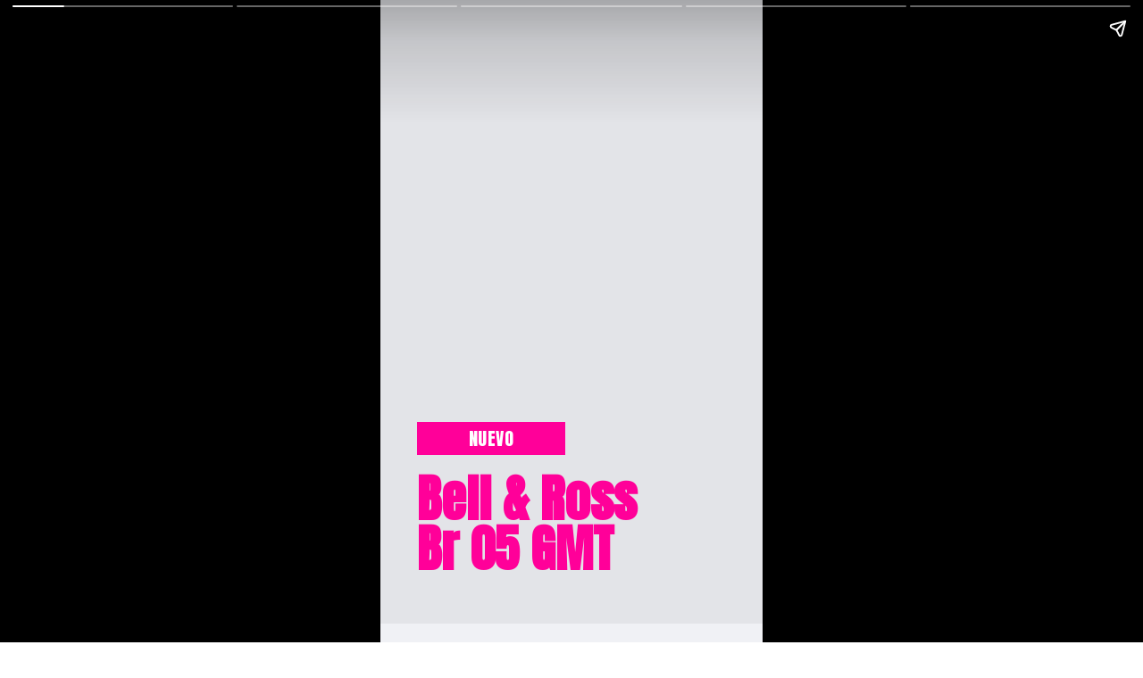

--- FILE ---
content_type: text/html; charset=utf-8
request_url: https://www.debajodelreloj.com/web-stories/bell-ross-br-05-gmt/
body_size: 7609
content:
<!DOCTYPE html>
<html amp="" lang="es" transformed="self;v=1" i-amphtml-layout=""><head><meta charset="utf-8"><meta name="viewport" content="width=device-width,minimum-scale=1"><link rel="modulepreload" href="https://cdn.ampproject.org/v0.mjs" as="script" crossorigin="anonymous"><link rel="preconnect" href="https://cdn.ampproject.org"><link rel="preload" as="script" href="https://cdn.ampproject.org/v0/amp-story-1.0.js"><style amp-runtime="" i-amphtml-version="012512221826001">html{overflow-x:hidden!important}html.i-amphtml-fie{height:100%!important;width:100%!important}html:not([amp4ads]),html:not([amp4ads]) body{height:auto!important}html:not([amp4ads]) body{margin:0!important}body{-webkit-text-size-adjust:100%;-moz-text-size-adjust:100%;-ms-text-size-adjust:100%;text-size-adjust:100%}html.i-amphtml-singledoc.i-amphtml-embedded{-ms-touch-action:pan-y pinch-zoom;touch-action:pan-y pinch-zoom}html.i-amphtml-fie>body,html.i-amphtml-singledoc>body{overflow:visible!important}html.i-amphtml-fie:not(.i-amphtml-inabox)>body,html.i-amphtml-singledoc:not(.i-amphtml-inabox)>body{position:relative!important}html.i-amphtml-ios-embed-legacy>body{overflow-x:hidden!important;overflow-y:auto!important;position:absolute!important}html.i-amphtml-ios-embed{overflow-y:auto!important;position:static}#i-amphtml-wrapper{overflow-x:hidden!important;overflow-y:auto!important;position:absolute!important;top:0!important;left:0!important;right:0!important;bottom:0!important;margin:0!important;display:block!important}html.i-amphtml-ios-embed.i-amphtml-ios-overscroll,html.i-amphtml-ios-embed.i-amphtml-ios-overscroll>#i-amphtml-wrapper{-webkit-overflow-scrolling:touch!important}#i-amphtml-wrapper>body{position:relative!important;border-top:1px solid transparent!important}#i-amphtml-wrapper+body{visibility:visible}#i-amphtml-wrapper+body .i-amphtml-lightbox-element,#i-amphtml-wrapper+body[i-amphtml-lightbox]{visibility:hidden}#i-amphtml-wrapper+body[i-amphtml-lightbox] .i-amphtml-lightbox-element{visibility:visible}#i-amphtml-wrapper.i-amphtml-scroll-disabled,.i-amphtml-scroll-disabled{overflow-x:hidden!important;overflow-y:hidden!important}amp-instagram{padding:54px 0px 0px!important;background-color:#fff}amp-iframe iframe{box-sizing:border-box!important}[amp-access][amp-access-hide]{display:none}[subscriptions-dialog],body:not(.i-amphtml-subs-ready) [subscriptions-action],body:not(.i-amphtml-subs-ready) [subscriptions-section]{display:none!important}amp-experiment,amp-live-list>[update]{display:none}amp-list[resizable-children]>.i-amphtml-loading-container.amp-hidden{display:none!important}amp-list [fetch-error],amp-list[load-more] [load-more-button],amp-list[load-more] [load-more-end],amp-list[load-more] [load-more-failed],amp-list[load-more] [load-more-loading]{display:none}amp-list[diffable] div[role=list]{display:block}amp-story-page,amp-story[standalone]{min-height:1px!important;display:block!important;height:100%!important;margin:0!important;padding:0!important;overflow:hidden!important;width:100%!important}amp-story[standalone]{background-color:#000!important;position:relative!important}amp-story-page{background-color:#757575}amp-story .amp-active>div,amp-story .i-amphtml-loader-background{display:none!important}amp-story-page:not(:first-of-type):not([distance]):not([active]){transform:translateY(1000vh)!important}amp-autocomplete{position:relative!important;display:inline-block!important}amp-autocomplete>input,amp-autocomplete>textarea{padding:0.5rem;border:1px solid rgba(0,0,0,.33)}.i-amphtml-autocomplete-results,amp-autocomplete>input,amp-autocomplete>textarea{font-size:1rem;line-height:1.5rem}[amp-fx^=fly-in]{visibility:hidden}amp-script[nodom],amp-script[sandboxed]{position:fixed!important;top:0!important;width:1px!important;height:1px!important;overflow:hidden!important;visibility:hidden}
/*# sourceURL=/css/ampdoc.css*/[hidden]{display:none!important}.i-amphtml-element{display:inline-block}.i-amphtml-blurry-placeholder{transition:opacity 0.3s cubic-bezier(0.0,0.0,0.2,1)!important;pointer-events:none}[layout=nodisplay]:not(.i-amphtml-element){display:none!important}.i-amphtml-layout-fixed,[layout=fixed][width][height]:not(.i-amphtml-layout-fixed){display:inline-block;position:relative}.i-amphtml-layout-responsive,[layout=responsive][width][height]:not(.i-amphtml-layout-responsive),[width][height][heights]:not([layout]):not(.i-amphtml-layout-responsive),[width][height][sizes]:not(img):not([layout]):not(.i-amphtml-layout-responsive){display:block;position:relative}.i-amphtml-layout-intrinsic,[layout=intrinsic][width][height]:not(.i-amphtml-layout-intrinsic){display:inline-block;position:relative;max-width:100%}.i-amphtml-layout-intrinsic .i-amphtml-sizer{max-width:100%}.i-amphtml-intrinsic-sizer{max-width:100%;display:block!important}.i-amphtml-layout-container,.i-amphtml-layout-fixed-height,[layout=container],[layout=fixed-height][height]:not(.i-amphtml-layout-fixed-height){display:block;position:relative}.i-amphtml-layout-fill,.i-amphtml-layout-fill.i-amphtml-notbuilt,[layout=fill]:not(.i-amphtml-layout-fill),body noscript>*{display:block;overflow:hidden!important;position:absolute;top:0;left:0;bottom:0;right:0}body noscript>*{position:absolute!important;width:100%;height:100%;z-index:2}body noscript{display:inline!important}.i-amphtml-layout-flex-item,[layout=flex-item]:not(.i-amphtml-layout-flex-item){display:block;position:relative;-ms-flex:1 1 auto;flex:1 1 auto}.i-amphtml-layout-fluid{position:relative}.i-amphtml-layout-size-defined{overflow:hidden!important}.i-amphtml-layout-awaiting-size{position:absolute!important;top:auto!important;bottom:auto!important}i-amphtml-sizer{display:block!important}@supports (aspect-ratio:1/1){i-amphtml-sizer.i-amphtml-disable-ar{display:none!important}}.i-amphtml-blurry-placeholder,.i-amphtml-fill-content{display:block;height:0;max-height:100%;max-width:100%;min-height:100%;min-width:100%;width:0;margin:auto}.i-amphtml-layout-size-defined .i-amphtml-fill-content{position:absolute;top:0;left:0;bottom:0;right:0}.i-amphtml-replaced-content,.i-amphtml-screen-reader{padding:0!important;border:none!important}.i-amphtml-screen-reader{position:fixed!important;top:0px!important;left:0px!important;width:4px!important;height:4px!important;opacity:0!important;overflow:hidden!important;margin:0!important;display:block!important;visibility:visible!important}.i-amphtml-screen-reader~.i-amphtml-screen-reader{left:8px!important}.i-amphtml-screen-reader~.i-amphtml-screen-reader~.i-amphtml-screen-reader{left:12px!important}.i-amphtml-screen-reader~.i-amphtml-screen-reader~.i-amphtml-screen-reader~.i-amphtml-screen-reader{left:16px!important}.i-amphtml-unresolved{position:relative;overflow:hidden!important}.i-amphtml-select-disabled{-webkit-user-select:none!important;-ms-user-select:none!important;user-select:none!important}.i-amphtml-notbuilt,[layout]:not(.i-amphtml-element),[width][height][heights]:not([layout]):not(.i-amphtml-element),[width][height][sizes]:not(img):not([layout]):not(.i-amphtml-element){position:relative;overflow:hidden!important;color:transparent!important}.i-amphtml-notbuilt:not(.i-amphtml-layout-container)>*,[layout]:not([layout=container]):not(.i-amphtml-element)>*,[width][height][heights]:not([layout]):not(.i-amphtml-element)>*,[width][height][sizes]:not([layout]):not(.i-amphtml-element)>*{display:none}amp-img:not(.i-amphtml-element)[i-amphtml-ssr]>img.i-amphtml-fill-content{display:block}.i-amphtml-notbuilt:not(.i-amphtml-layout-container),[layout]:not([layout=container]):not(.i-amphtml-element),[width][height][heights]:not([layout]):not(.i-amphtml-element),[width][height][sizes]:not(img):not([layout]):not(.i-amphtml-element){color:transparent!important;line-height:0!important}.i-amphtml-ghost{visibility:hidden!important}.i-amphtml-element>[placeholder],[layout]:not(.i-amphtml-element)>[placeholder],[width][height][heights]:not([layout]):not(.i-amphtml-element)>[placeholder],[width][height][sizes]:not([layout]):not(.i-amphtml-element)>[placeholder]{display:block;line-height:normal}.i-amphtml-element>[placeholder].amp-hidden,.i-amphtml-element>[placeholder].hidden{visibility:hidden}.i-amphtml-element:not(.amp-notsupported)>[fallback],.i-amphtml-layout-container>[placeholder].amp-hidden,.i-amphtml-layout-container>[placeholder].hidden{display:none}.i-amphtml-layout-size-defined>[fallback],.i-amphtml-layout-size-defined>[placeholder]{position:absolute!important;top:0!important;left:0!important;right:0!important;bottom:0!important;z-index:1}amp-img[i-amphtml-ssr]:not(.i-amphtml-element)>[placeholder]{z-index:auto}.i-amphtml-notbuilt>[placeholder]{display:block!important}.i-amphtml-hidden-by-media-query{display:none!important}.i-amphtml-element-error{background:red!important;color:#fff!important;position:relative!important}.i-amphtml-element-error:before{content:attr(error-message)}i-amp-scroll-container,i-amphtml-scroll-container{position:absolute;top:0;left:0;right:0;bottom:0;display:block}i-amp-scroll-container.amp-active,i-amphtml-scroll-container.amp-active{overflow:auto;-webkit-overflow-scrolling:touch}.i-amphtml-loading-container{display:block!important;pointer-events:none;z-index:1}.i-amphtml-notbuilt>.i-amphtml-loading-container{display:block!important}.i-amphtml-loading-container.amp-hidden{visibility:hidden}.i-amphtml-element>[overflow]{cursor:pointer;position:relative;z-index:2;visibility:hidden;display:initial;line-height:normal}.i-amphtml-layout-size-defined>[overflow]{position:absolute}.i-amphtml-element>[overflow].amp-visible{visibility:visible}template{display:none!important}.amp-border-box,.amp-border-box *,.amp-border-box :after,.amp-border-box :before{box-sizing:border-box}amp-pixel{display:none!important}amp-analytics,amp-auto-ads,amp-story-auto-ads{position:fixed!important;top:0!important;width:1px!important;height:1px!important;overflow:hidden!important;visibility:hidden}amp-story{visibility:hidden!important}html.i-amphtml-fie>amp-analytics{position:initial!important}[visible-when-invalid]:not(.visible),form [submit-error],form [submit-success],form [submitting]{display:none}amp-accordion{display:block!important}@media (min-width:1px){:where(amp-accordion>section)>:first-child{margin:0;background-color:#efefef;padding-right:20px;border:1px solid #dfdfdf}:where(amp-accordion>section)>:last-child{margin:0}}amp-accordion>section{float:none!important}amp-accordion>section>*{float:none!important;display:block!important;overflow:hidden!important;position:relative!important}amp-accordion,amp-accordion>section{margin:0}amp-accordion:not(.i-amphtml-built)>section>:last-child{display:none!important}amp-accordion:not(.i-amphtml-built)>section[expanded]>:last-child{display:block!important}
/*# sourceURL=/css/ampshared.css*/</style><meta name="amp-story-generator-name" content="Web Stories for WordPress"><meta name="amp-story-generator-version" content="1.42.0"><meta name="description" content="Un nuevo modelo disponible en dos opciones posibles, con brazalete de acero o con correa de caucho. En cuanto a las líneas de diseño son continuistas con las ya marcadas por la familia."><meta property="og:locale" content="es"><meta property="og:site_name" content="Debajo del Reloj"><meta property="og:type" content="article"><meta property="og:title" content="Bell &amp; Ross Br 05 GMT"><meta property="og:url" content="https://www.debajodelreloj.com/web-stories/bell-ross-br-05-gmt/"><meta property="og:description" content="Un nuevo modelo disponible en dos opciones posibles, con brazalete de acero o con correa de caucho. En cuanto a las líneas de diseño son continuistas con las ya marcadas por la familia."><meta property="article:published_time" content="2021-09-14T08:13:38+02:00"><meta property="article:modified_time" content="2021-09-14T08:18:12+02:00"><meta property="og:image" content="https://www.debajodelreloj.com/wp-content/uploads/2021/09/cropped-Bell-Ross-Br-05-GMT-13.jpg"><meta property="og:image:width" content="640"><meta property="og:image:height" content="853"><meta name="twitter:card" content="summary_large_image"><meta name="twitter:image" content="https://www.debajodelreloj.com/wp-content/uploads/2021/09/cropped-Bell-Ross-Br-05-GMT-13.jpg"><meta name="twitter:image:alt" content="Bell &amp; Ross Br 05 GMT"><meta name="generator" content="WordPress 6.9"><meta name="msapplication-TileImage" content="https://www.debajodelreloj.com/wp-content/uploads/2018/02/cropped-favico_debajo-del-reloj_blog-relojes-270x270.png"><link rel="preconnect" href="https://fonts.gstatic.com" crossorigin=""><link rel="dns-prefetch" href="https://fonts.gstatic.com"><link href="http://65.20.97.49/wp-content/uploads/2021/09/Bell-Ross-Br-05-GMT-13.jpg" rel="preload" as="image"><link rel="preconnect" href="https://fonts.gstatic.com/" crossorigin=""><script async="" src="https://cdn.ampproject.org/v0.mjs" type="module" crossorigin="anonymous"></script><script async nomodule src="https://cdn.ampproject.org/v0.js" crossorigin="anonymous"></script><script async="" src="https://cdn.ampproject.org/v0/amp-story-1.0.mjs" custom-element="amp-story" type="module" crossorigin="anonymous"></script><script async nomodule src="https://cdn.ampproject.org/v0/amp-story-1.0.js" crossorigin="anonymous" custom-element="amp-story"></script><script src="https://cdn.ampproject.org/v0/amp-story-auto-analytics-0.1.mjs" async="" custom-element="amp-story-auto-analytics" type="module" crossorigin="anonymous"></script><script async nomodule src="https://cdn.ampproject.org/v0/amp-story-auto-analytics-0.1.js" crossorigin="anonymous" custom-element="amp-story-auto-analytics"></script><link rel="icon" href="https://www.debajodelreloj.com/wp-content/uploads/2018/02/cropped-favico_debajo-del-reloj_blog-relojes-32x32.png" sizes="32x32"><link rel="icon" href="https://www.debajodelreloj.com/wp-content/uploads/2018/02/cropped-favico_debajo-del-reloj_blog-relojes-192x192.png" sizes="192x192"><link href="https://fonts.googleapis.com/css2?display=swap&amp;family=Anton" rel="stylesheet"><style amp-custom="">amp-story-page{background-color:#131516}amp-story-grid-layer{overflow:visible}@media (max-aspect-ratio: 9 / 16){@media (min-aspect-ratio: 320 / 678){amp-story-grid-layer.grid-layer{margin-top:calc(( 100% / .5625 - 100% / .66666666666667 ) / 2)}}}@media not all and (min-resolution:.001dpcm){@media{p.text-wrapper > span{font-size:calc(100% - .5px)}}}.page-fullbleed-area{position:absolute;overflow:hidden;width:100%;left:0;height:calc(1.1851851851852 * 100%);top:calc(( 1 - 1.1851851851852 ) * 100% / 2)}.page-safe-area{overflow:visible;position:absolute;top:0;bottom:0;left:0;right:0;width:100%;height:calc(.84375 * 100%);margin:auto 0}.mask{position:absolute;overflow:hidden}.fill{position:absolute;top:0;left:0;right:0;bottom:0;margin:0}._7a50157{background-color:#e3e4e8}._0e01dfe{position:absolute;pointer-events:none;left:0%;top:-9.25926%;width:100%;height:118.51852%;opacity:1}._89d52dd{pointer-events:initial;width:100%;height:100%;display:block;position:absolute;top:0;left:0;z-index:0}._a0c7ad2{position:absolute;width:266.66667%;height:100%;left:-83.33334%;top:0%}._8ec1bb2{position:absolute;pointer-events:none;left:9.70874%;top:67.63754%;width:38.59223%;height:5.66343%;opacity:1}._3e2a36f{pointer-events:initial;width:100%;height:100%;display:block;position:absolute;top:0;left:0;z-index:0;background-clip:content-box;background-color:#f09}._254c3af{width:100%;height:100%;display:block;position:absolute;top:0;left:0}._bcbe4ae{white-space:pre-wrap;overflow-wrap:break-word;word-break:break-word;margin:2.790251572327% 0;font-family:"Anton",sans-serif;font-size:.307443em;line-height:1;text-align:center;padding:2.5157232704403% 2.5157232704403%;color:#000}._867aaca{color:#fff;letter-spacing:.02em;text-transform:uppercase}._db3da01{position:absolute;pointer-events:none;left:9.70874%;top:74.59547%;width:80.58252%;height:21.19741%;opacity:1}._e866847{white-space:pre-wrap;overflow-wrap:break-word;word-break:break-word;margin:3.7978915662651% 0;font-family:"Anton",sans-serif;font-size:.873786em;line-height:1;text-align:left;padding:0% 0%;color:#000}._b651c98{color:#f09}._dd02990{background-color:#f0f1f5}._9ea0fdd{background-color:#3b3a3f}._93f7c59{background-color:#b7bcc4}._b3e5c38{background-color:#cbcacd}

/*# sourceURL=amp-custom.css */</style><link rel="alternate" type="application/rss+xml" title="Debajo del Reloj » Feed" href="https://www.debajodelreloj.com/feed/"><link rel="alternate" type="application/rss+xml" title="Debajo del Reloj » Feed de los comentarios" href="https://www.debajodelreloj.com/comments/feed/"><link rel="alternate" type="application/rss+xml" title="Debajo del Reloj » Historias Feed" href="https://www.debajodelreloj.com/historias/feed/"><script type="application/ld+json" class="saswp-schema-markup-output">
[{"@context":"https:\/\/schema.org\/","@graph":[{"@context":"https:\/\/schema.org\/","@type":"SiteNavigationElement","@id":"https:\/\/www.debajodelreloj.com\/#inicio","name":"Inicio","url":"https:\/\/www.debajodelreloj.com\/"},{"@context":"https:\/\/schema.org\/","@type":"SiteNavigationElement","@id":"https:\/\/www.debajodelreloj.com\/#novedades","name":"Novedades","url":"https:\/\/www.debajodelreloj.com\/blog\/"},{"@context":"https:\/\/schema.org\/","@type":"SiteNavigationElement","@id":"https:\/\/www.debajodelreloj.com\/#watches-and-wonders","name":"Watches and Wonders","url":"http:\/\/www.debajodelreloj.com\/watches-and-wonders-geneva\/"},{"@context":"https:\/\/schema.org\/","@type":"SiteNavigationElement","@id":"https:\/\/www.debajodelreloj.com\/#time-to-watches","name":"Time to Watches","url":"http:\/\/www.debajodelreloj.com\/tag\/time-to-watches\/"},{"@context":"https:\/\/schema.org\/","@type":"SiteNavigationElement","@id":"https:\/\/www.debajodelreloj.com\/#nuestras-fotos-videos","name":"Nuestras Fotos \/ V\u00eddeos","url":"http:\/\/www.debajodelreloj.com\/fotografias-de-relojes-en-el-estudio\/"},{"@context":"https:\/\/schema.org\/","@type":"SiteNavigationElement","@id":"https:\/\/www.debajodelreloj.com\/#marcas","name":"Marcas","url":"https:\/\/www.debajodelreloj.com\/category\/marcas\/"},{"@context":"https:\/\/schema.org\/","@type":"SiteNavigationElement","@id":"https:\/\/www.debajodelreloj.com\/#a-lange-sohne","name":"A. Lange &amp; S\u00f6hne","url":"https:\/\/www.debajodelreloj.com\/category\/marcas\/a-lange-sohne\/"},{"@context":"https:\/\/schema.org\/","@type":"SiteNavigationElement","@id":"https:\/\/www.debajodelreloj.com\/#akrivia","name":"Akrivia","url":"https:\/\/www.debajodelreloj.com\/category\/marcas\/akrivia\/"},{"@context":"https:\/\/schema.org\/","@type":"SiteNavigationElement","@id":"https:\/\/www.debajodelreloj.com\/#alpina","name":"Alpina","url":"https:\/\/www.debajodelreloj.com\/category\/marcas\/alpina\/"},{"@context":"https:\/\/schema.org\/","@type":"SiteNavigationElement","@id":"https:\/\/www.debajodelreloj.com\/#antoine-preziuso","name":"Antoine Preziuso","url":"https:\/\/www.debajodelreloj.com\/category\/marcas\/antoine-preziuso\/"},{"@context":"https:\/\/schema.org\/","@type":"SiteNavigationElement","@id":"https:\/\/www.debajodelreloj.com\/#armin-strom","name":"Armin Strom","url":"https:\/\/www.debajodelreloj.com\/category\/marcas\/armin-strom\/"},{"@context":"https:\/\/schema.org\/","@type":"SiteNavigationElement","@id":"https:\/\/www.debajodelreloj.com\/#arnold-son","name":"Arnold &amp; Son","url":"https:\/\/www.debajodelreloj.com\/category\/marcas\/arnold-son\/"},{"@context":"https:\/\/schema.org\/","@type":"SiteNavigationElement","@id":"https:\/\/www.debajodelreloj.com\/#audemars-piguet","name":"Audemars Piguet","url":"https:\/\/www.debajodelreloj.com\/category\/marcas\/audemars-piguet\/"},{"@context":"https:\/\/schema.org\/","@type":"SiteNavigationElement","@id":"https:\/\/www.debajodelreloj.com\/#baume-mercier","name":"Baume &amp; Mercier","url":"https:\/\/www.debajodelreloj.com\/category\/marcas\/baume-mercier\/"},{"@context":"https:\/\/schema.org\/","@type":"SiteNavigationElement","@id":"https:\/\/www.debajodelreloj.com\/#bell-ross","name":"Bell &amp; Ross","url":"https:\/\/www.debajodelreloj.com\/category\/marcas\/bellross\/"},{"@context":"https:\/\/schema.org\/","@type":"SiteNavigationElement","@id":"https:\/\/www.debajodelreloj.com\/#blancpain","name":"Blancpain","url":"https:\/\/www.debajodelreloj.com\/category\/marcas\/blancpain\/"},{"@context":"https:\/\/schema.org\/","@type":"SiteNavigationElement","@id":"https:\/\/www.debajodelreloj.com\/#bovet","name":"Bovet","url":"https:\/\/www.debajodelreloj.com\/category\/marcas\/bovet\/"},{"@context":"https:\/\/schema.org\/","@type":"SiteNavigationElement","@id":"https:\/\/www.debajodelreloj.com\/#breguet","name":"Breguet","url":"https:\/\/www.debajodelreloj.com\/category\/marcas\/breguet\/"},{"@context":"https:\/\/schema.org\/","@type":"SiteNavigationElement","@id":"https:\/\/www.debajodelreloj.com\/#breitling","name":"Breitling","url":"https:\/\/www.debajodelreloj.com\/category\/marcas\/breitling\/"},{"@context":"https:\/\/schema.org\/","@type":"SiteNavigationElement","@id":"https:\/\/www.debajodelreloj.com\/#bulgari","name":"Bulgari","url":"https:\/\/www.debajodelreloj.com\/category\/marcas\/bulgari\/"},{"@context":"https:\/\/schema.org\/","@type":"SiteNavigationElement","@id":"https:\/\/www.debajodelreloj.com\/#bulova","name":"Bulova","url":"https:\/\/www.debajodelreloj.com\/category\/marcas\/bulova\/"},{"@context":"https:\/\/schema.org\/","@type":"SiteNavigationElement","@id":"https:\/\/www.debajodelreloj.com\/#cartier","name":"Cartier","url":"https:\/\/www.debajodelreloj.com\/category\/marcas\/cartier\/"},{"@context":"https:\/\/schema.org\/","@type":"SiteNavigationElement","@id":"https:\/\/www.debajodelreloj.com\/#casio","name":"Casio","url":"https:\/\/www.debajodelreloj.com\/category\/marcas\/casio\/"},{"@context":"https:\/\/schema.org\/","@type":"SiteNavigationElement","@id":"https:\/\/www.debajodelreloj.com\/#certina","name":"Certina","url":"https:\/\/www.debajodelreloj.com\/category\/marcas\/certina\/"},{"@context":"https:\/\/schema.org\/","@type":"SiteNavigationElement","@id":"https:\/\/www.debajodelreloj.com\/#chopard","name":"Chopard","url":"https:\/\/www.debajodelreloj.com\/category\/marcas\/chopard\/"},{"@context":"https:\/\/schema.org\/","@type":"SiteNavigationElement","@id":"https:\/\/www.debajodelreloj.com\/#christophe-claret","name":"Christophe Claret","url":"https:\/\/www.debajodelreloj.com\/category\/marcas\/christophe-claret\/"},{"@context":"https:\/\/schema.org\/","@type":"SiteNavigationElement","@id":"https:\/\/www.debajodelreloj.com\/#citizen","name":"Citizen","url":"https:\/\/www.debajodelreloj.com\/category\/marcas\/citizen\/"},{"@context":"https:\/\/schema.org\/","@type":"SiteNavigationElement","@id":"https:\/\/www.debajodelreloj.com\/#doxa","name":"Doxa","url":"https:\/\/www.debajodelreloj.com\/category\/marcas\/doxa\/"},{"@context":"https:\/\/schema.org\/","@type":"SiteNavigationElement","@id":"https:\/\/www.debajodelreloj.com\/#eberhard","name":"Eberhard","url":"https:\/\/www.debajodelreloj.com\/category\/marcas\/eberhard\/"},{"@context":"https:\/\/schema.org\/","@type":"SiteNavigationElement","@id":"https:\/\/www.debajodelreloj.com\/#f-p-journe","name":"F.P.Journe","url":"https:\/\/www.debajodelreloj.com\/category\/marcas\/f-p-journe\/"},{"@context":"https:\/\/schema.org\/","@type":"SiteNavigationElement","@id":"https:\/\/www.debajodelreloj.com\/#frederique-constant","name":"Frederique Constant","url":"https:\/\/www.debajodelreloj.com\/category\/marcas\/frederique-constant\/"},{"@context":"https:\/\/schema.org\/","@type":"SiteNavigationElement","@id":"https:\/\/www.debajodelreloj.com\/#girard-perregaux","name":"Girard-Perregaux","url":"https:\/\/www.debajodelreloj.com\/category\/marcas\/girard-perregaux\/"},{"@context":"https:\/\/schema.org\/","@type":"SiteNavigationElement","@id":"https:\/\/www.debajodelreloj.com\/#glashutte","name":"Glash\u00fctte","url":"https:\/\/www.debajodelreloj.com\/category\/marcas\/glashutte\/"},{"@context":"https:\/\/schema.org\/","@type":"SiteNavigationElement","@id":"https:\/\/www.debajodelreloj.com\/#greubel-forsey","name":"Greubel Forsey","url":"https:\/\/www.debajodelreloj.com\/category\/marcas\/greubel-forsey\/"},{"@context":"https:\/\/schema.org\/","@type":"SiteNavigationElement","@id":"https:\/\/www.debajodelreloj.com\/#gronefeld","name":"Gr\u00f6nefeld","url":"https:\/\/www.debajodelreloj.com\/category\/marcas\/gronefeld\/"},{"@context":"https:\/\/schema.org\/","@type":"SiteNavigationElement","@id":"https:\/\/www.debajodelreloj.com\/#h-moser-cia","name":"H. Moser & Cia","url":"https:\/\/www.debajodelreloj.com\/category\/marcas\/h-moser-cia\/"},{"@context":"https:\/\/schema.org\/","@type":"SiteNavigationElement","@id":"https:\/\/www.debajodelreloj.com\/#hamilton","name":"Hamilton","url":"https:\/\/www.debajodelreloj.com\/category\/marcas\/hamilton\/"},{"@context":"https:\/\/schema.org\/","@type":"SiteNavigationElement","@id":"https:\/\/www.debajodelreloj.com\/#hermes","name":"Herm\u00e8s","url":"https:\/\/www.debajodelreloj.com\/category\/marcas\/hermes\/"},{"@context":"https:\/\/schema.org\/","@type":"SiteNavigationElement","@id":"https:\/\/www.debajodelreloj.com\/#hublot","name":"Hublot","url":"https:\/\/www.debajodelreloj.com\/category\/marcas\/hublot\/"},{"@context":"https:\/\/schema.org\/","@type":"SiteNavigationElement","@id":"https:\/\/www.debajodelreloj.com\/#hyt","name":"HYT","url":"https:\/\/www.debajodelreloj.com\/category\/marcas\/hyt\/"},{"@context":"https:\/\/schema.org\/","@type":"SiteNavigationElement","@id":"https:\/\/www.debajodelreloj.com\/#iwc","name":"IWC","url":"https:\/\/www.debajodelreloj.com\/category\/marcas\/iwc\/"},{"@context":"https:\/\/schema.org\/","@type":"SiteNavigationElement","@id":"https:\/\/www.debajodelreloj.com\/#jaeger-lecoultre","name":"Jaeger-LeCoultre","url":"https:\/\/www.debajodelreloj.com\/category\/marcas\/jaeger-lecoultre\/"},{"@context":"https:\/\/schema.org\/","@type":"SiteNavigationElement","@id":"https:\/\/www.debajodelreloj.com\/#jaquet-droz","name":"Jaquet Droz","url":"https:\/\/www.debajodelreloj.com\/category\/marcas\/jaquet-droz\/"},{"@context":"https:\/\/schema.org\/","@type":"SiteNavigationElement","@id":"https:\/\/www.debajodelreloj.com\/#laurent-ferrier","name":"Laurent Ferrier","url":"https:\/\/www.debajodelreloj.com\/category\/marcas\/laurent-ferrier\/"},{"@context":"https:\/\/schema.org\/","@type":"SiteNavigationElement","@id":"https:\/\/www.debajodelreloj.com\/#longines","name":"Longines","url":"https:\/\/www.debajodelreloj.com\/category\/marcas\/longines\/"},{"@context":"https:\/\/schema.org\/","@type":"SiteNavigationElement","@id":"https:\/\/www.debajodelreloj.com\/#maurice-lacroix","name":"Maurice Lacroix","url":"https:\/\/www.debajodelreloj.com\/category\/marcas\/maurice-lacroix\/"},{"@context":"https:\/\/schema.org\/","@type":"SiteNavigationElement","@id":"https:\/\/www.debajodelreloj.com\/#mbf","name":"MB&amp;F","url":"https:\/\/www.debajodelreloj.com\/category\/marcas\/mbf\/"},{"@context":"https:\/\/schema.org\/","@type":"SiteNavigationElement","@id":"https:\/\/www.debajodelreloj.com\/#montblanc","name":"Montblanc","url":"https:\/\/www.debajodelreloj.com\/category\/marcas\/montblanc\/"},{"@context":"https:\/\/schema.org\/","@type":"SiteNavigationElement","@id":"https:\/\/www.debajodelreloj.com\/#nomos","name":"Nomos","url":"https:\/\/www.debajodelreloj.com\/category\/marcas\/nomos\/"},{"@context":"https:\/\/schema.org\/","@type":"SiteNavigationElement","@id":"https:\/\/www.debajodelreloj.com\/#omega","name":"Omega","url":"https:\/\/www.debajodelreloj.com\/category\/marcas\/omega\/"},{"@context":"https:\/\/schema.org\/","@type":"SiteNavigationElement","@id":"https:\/\/www.debajodelreloj.com\/#orient","name":"Orient","url":"https:\/\/www.debajodelreloj.com\/category\/marcas\/orient\/"},{"@context":"https:\/\/schema.org\/","@type":"SiteNavigationElement","@id":"https:\/\/www.debajodelreloj.com\/#oris","name":"Oris","url":"https:\/\/www.debajodelreloj.com\/category\/marcas\/oris\/"},{"@context":"https:\/\/schema.org\/","@type":"SiteNavigationElement","@id":"https:\/\/www.debajodelreloj.com\/#panerai","name":"Panerai","url":"https:\/\/www.debajodelreloj.com\/category\/marcas\/panerai\/"},{"@context":"https:\/\/schema.org\/","@type":"SiteNavigationElement","@id":"https:\/\/www.debajodelreloj.com\/#patek-philippe","name":"Patek Philippe","url":"https:\/\/www.debajodelreloj.com\/category\/marcas\/patek-philippe\/"},{"@context":"https:\/\/schema.org\/","@type":"SiteNavigationElement","@id":"https:\/\/www.debajodelreloj.com\/#piaget","name":"Piaget","url":"https:\/\/www.debajodelreloj.com\/category\/marcas\/piaget\/"},{"@context":"https:\/\/schema.org\/","@type":"SiteNavigationElement","@id":"https:\/\/www.debajodelreloj.com\/#rado","name":"Rado","url":"https:\/\/www.debajodelreloj.com\/category\/marcas\/rado\/"},{"@context":"https:\/\/schema.org\/","@type":"SiteNavigationElement","@id":"https:\/\/www.debajodelreloj.com\/#raymond-weil","name":"Raymond Weil","url":"https:\/\/www.debajodelreloj.com\/category\/marcas\/raymond-weil\/"},{"@context":"https:\/\/schema.org\/","@type":"SiteNavigationElement","@id":"https:\/\/www.debajodelreloj.com\/#richard-mille","name":"RicharD Mille","url":"https:\/\/www.debajodelreloj.com\/category\/marcas\/richar-mille\/"},{"@context":"https:\/\/schema.org\/","@type":"SiteNavigationElement","@id":"https:\/\/www.debajodelreloj.com\/#roger-dubuis","name":"Roger Dubuis","url":"https:\/\/www.debajodelreloj.com\/category\/marcas\/roger-dubuis\/"},{"@context":"https:\/\/schema.org\/","@type":"SiteNavigationElement","@id":"https:\/\/www.debajodelreloj.com\/#rolex","name":"Rolex","url":"https:\/\/www.debajodelreloj.com\/category\/marcas\/rolex\/"},{"@context":"https:\/\/schema.org\/","@type":"SiteNavigationElement","@id":"https:\/\/www.debajodelreloj.com\/#seiko","name":"Seiko","url":"https:\/\/www.debajodelreloj.com\/category\/marcas\/seiko\/"},{"@context":"https:\/\/schema.org\/","@type":"SiteNavigationElement","@id":"https:\/\/www.debajodelreloj.com\/#sinn","name":"Sinn","url":"https:\/\/www.debajodelreloj.com\/category\/marcas\/sinn\/"},{"@context":"https:\/\/schema.org\/","@type":"SiteNavigationElement","@id":"https:\/\/www.debajodelreloj.com\/#swatch","name":"Swatch","url":"https:\/\/www.debajodelreloj.com\/category\/marcas\/swatch\/"},{"@context":"https:\/\/schema.org\/","@type":"SiteNavigationElement","@id":"https:\/\/www.debajodelreloj.com\/#tag-heuer","name":"Tag-Heuer","url":"https:\/\/www.debajodelreloj.com\/category\/marcas\/tag-heuer\/"},{"@context":"https:\/\/schema.org\/","@type":"SiteNavigationElement","@id":"https:\/\/www.debajodelreloj.com\/#tissot","name":"Tissot","url":"https:\/\/www.debajodelreloj.com\/category\/marcas\/tissot\/"},{"@context":"https:\/\/schema.org\/","@type":"SiteNavigationElement","@id":"https:\/\/www.debajodelreloj.com\/#tudor","name":"Tudor","url":"https:\/\/www.debajodelreloj.com\/category\/marcas\/tudor\/"},{"@context":"https:\/\/schema.org\/","@type":"SiteNavigationElement","@id":"https:\/\/www.debajodelreloj.com\/#ulysse-nardin","name":"Ulysse Nardin","url":"https:\/\/www.debajodelreloj.com\/category\/marcas\/ulysse-nardin\/"},{"@context":"https:\/\/schema.org\/","@type":"SiteNavigationElement","@id":"https:\/\/www.debajodelreloj.com\/#urwerk","name":"Urwerk","url":"https:\/\/www.debajodelreloj.com\/category\/marcas\/urwerk\/"},{"@context":"https:\/\/schema.org\/","@type":"SiteNavigationElement","@id":"https:\/\/www.debajodelreloj.com\/#vacheron-constantin","name":"Vacheron Constantin","url":"https:\/\/www.debajodelreloj.com\/category\/marcas\/vacheron-constantin\/"},{"@context":"https:\/\/schema.org\/","@type":"SiteNavigationElement","@id":"https:\/\/www.debajodelreloj.com\/#victorinox","name":"Victorinox","url":"https:\/\/www.debajodelreloj.com\/category\/marcas\/victorinox\/"},{"@context":"https:\/\/schema.org\/","@type":"SiteNavigationElement","@id":"https:\/\/www.debajodelreloj.com\/#voutilainen","name":"Voutilainen","url":"https:\/\/www.debajodelreloj.com\/category\/marcas\/voutilainen\/"},{"@context":"https:\/\/schema.org\/","@type":"SiteNavigationElement","@id":"https:\/\/www.debajodelreloj.com\/#zenith","name":"Zenith","url":"https:\/\/www.debajodelreloj.com\/category\/marcas\/zenith\/"},{"@context":"https:\/\/schema.org\/","@type":"SiteNavigationElement","@id":"https:\/\/www.debajodelreloj.com\/#fotografiando","name":"#FOTOGRAFIANDO","url":"https:\/\/www.debajodelreloj.com\/fotografias-de-relojes-en-el-estudio\/"},{"@context":"https:\/\/schema.org\/","@type":"SiteNavigationElement","@id":"https:\/\/www.debajodelreloj.com\/#historias","name":"Historias","url":"https:\/\/www.debajodelreloj.com\/historias\/"},{"@context":"https:\/\/schema.org\/","@type":"SiteNavigationElement","@id":"https:\/\/www.debajodelreloj.com\/#contacto","name":"CONTACTO","url":"https:\/\/www.debajodelreloj.com\/contacto\/"}]},

{"@context":"https:\/\/schema.org\/","@type":"BreadcrumbList","@id":"https:\/\/www.debajodelreloj.com\/web-stories\/bell-ross-br-05-gmt\/#breadcrumb","itemListElement":[{"@type":"ListItem","position":1,"item":{"@id":"https:\/\/www.debajodelreloj.com","name":"Debajo del Reloj"}},{"@type":"ListItem","position":2,"item":{"@id":"https:\/\/www.debajodelreloj.com\/historias\/","name":"Historias"}},{"@type":"ListItem","position":3,"item":{"@id":"https:\/\/www.debajodelreloj.com\/web-stories\/bell-ross-br-05-gmt\/","name":"Bell &#038; Ross Br 05 GMT"}}]}]
</script><title>Bell &amp; Ross Br 05 GMT - Debajo del Reloj</title><link rel="https://api.w.org/" href="https://www.debajodelreloj.com/wp-json/"><link rel="alternate" title="JSON" type="application/json" href="https://www.debajodelreloj.com/wp-json/web-stories/v1/web-story/28482"><link rel="EditURI" type="application/rsd+xml" title="RSD" href="https://www.debajodelreloj.com/xmlrpc.php?rsd"><link rel="prev" title="IWC Relojes Aviador Cronógrafo Royal Maces, Tophatters y Blue Angels" href="https://www.debajodelreloj.com/web-stories/iwc-relojes-de-aviador-cronografo-royal-maces-tophatters-y-blue-angels/"><link rel="next" title="G-Shock Mudmaster GWG-2000" href="https://www.debajodelreloj.com/web-stories/g-shock-mudmaster-gwg-2000/"><link rel="canonical" href="https://www.debajodelreloj.com/web-stories/bell-ross-br-05-gmt/"><link rel="shortlink" href="https://www.debajodelreloj.com/?p=28482"><link rel="alternate" title="oEmbed (JSON)" type="application/json+oembed" href="https://www.debajodelreloj.com/wp-json/oembed/1.0/embed?url=https%3A%2F%2Fwww.debajodelreloj.com%2Fweb-stories%2Fbell-ross-br-05-gmt%2F"><link rel="alternate" title="oEmbed (XML)" type="text/xml+oembed" href="https://www.debajodelreloj.com/wp-json/oembed/1.0/embed?url=https%3A%2F%2Fwww.debajodelreloj.com%2Fweb-stories%2Fbell-ross-br-05-gmt%2F&amp;format=xml"><link rel="apple-touch-icon" href="https://www.debajodelreloj.com/wp-content/uploads/2018/02/cropped-favico_debajo-del-reloj_blog-relojes-180x180.png"><script amp-onerror="">document.querySelector("script[src*='/v0.js']").onerror=function(){document.querySelector('style[amp-boilerplate]').textContent=''}</script><style amp-boilerplate="">body{-webkit-animation:-amp-start 8s steps(1,end) 0s 1 normal both;-moz-animation:-amp-start 8s steps(1,end) 0s 1 normal both;-ms-animation:-amp-start 8s steps(1,end) 0s 1 normal both;animation:-amp-start 8s steps(1,end) 0s 1 normal both}@-webkit-keyframes -amp-start{from{visibility:hidden}to{visibility:visible}}@-moz-keyframes -amp-start{from{visibility:hidden}to{visibility:visible}}@-ms-keyframes -amp-start{from{visibility:hidden}to{visibility:visible}}@-o-keyframes -amp-start{from{visibility:hidden}to{visibility:visible}}@keyframes -amp-start{from{visibility:hidden}to{visibility:visible}}</style><noscript><style amp-boilerplate="">body{-webkit-animation:none;-moz-animation:none;-ms-animation:none;animation:none}</style></noscript><link rel="stylesheet" amp-extension="amp-story" href="https://cdn.ampproject.org/v0/amp-story-1.0.css"><script amp-story-dvh-polyfill="">"use strict";if(!self.CSS||!CSS.supports||!CSS.supports("height:1dvh")){function e(){document.documentElement.style.setProperty("--story-dvh",innerHeight/100+"px","important")}addEventListener("resize",e,{passive:!0}),e()}</script></head><body><amp-story standalone="" publisher="Debajo del Reloj" publisher-logo-src="http://65.20.97.49/wp-content/uploads/2019/05/logotipo-blog-debajo-del-reloj-nuevo.png" title="Bell &amp; Ross Br 05 GMT" poster-portrait-src="https://www.debajodelreloj.com/wp-content/uploads/2021/09/cropped-Bell-Ross-Br-05-GMT-13.jpg" class="i-amphtml-layout-container" i-amphtml-layout="container"><amp-story-page id="52b43c41-d69b-4903-9eb7-e951cf8d7e92" auto-advance-after="7s" class="i-amphtml-layout-container" i-amphtml-layout="container"><amp-story-grid-layer template="vertical" aspect-ratio="412:618" class="grid-layer i-amphtml-layout-container" i-amphtml-layout="container" style="--aspect-ratio:412/618;"><div class="_7a50157 page-fullbleed-area"><div class="page-safe-area"><div class="_0e01dfe"><div class="_89d52dd mask" id="el-2b6704bf-8c96-4664-9a26-b0128f190560"><div data-leaf-element="true" class="_a0c7ad2"><amp-img layout="fill" src="http://65.20.97.49/wp-content/uploads/2021/09/Bell-Ross-Br-05-GMT-13.jpg" alt="Bell &amp; Ross Br 05 GMT 13" srcset="http://65.20.97.49/wp-content/uploads/2021/09/Bell-Ross-Br-05-GMT-13.jpg 1500w, http://65.20.97.49/wp-content/uploads/2021/09/Bell-Ross-Br-05-GMT-13-1024x683.jpg 1024w, http://65.20.97.49/wp-content/uploads/2021/09/Bell-Ross-Br-05-GMT-13-768x512.jpg 768w, http://65.20.97.49/wp-content/uploads/2021/09/Bell-Ross-Br-05-GMT-13-300x200.jpg 300w, http://65.20.97.49/wp-content/uploads/2021/09/Bell-Ross-Br-05-GMT-13-150x100.jpg 150w" sizes="(min-width: 1024px) 120vh, 267vw" disable-inline-width="true" class="i-amphtml-layout-fill i-amphtml-layout-size-defined" i-amphtml-layout="fill"></amp-img></div></div></div></div></div></amp-story-grid-layer><amp-story-grid-layer template="vertical" aspect-ratio="412:618" class="grid-layer i-amphtml-layout-container" i-amphtml-layout="container" style="--aspect-ratio:412/618;"><div class="page-fullbleed-area"><div class="page-safe-area"><div class="_8ec1bb2"><div id="el-6dc4d0cd-1a4c-46a3-8bf4-5479cb62da72" class="_3e2a36f"><a href="http://65.20.97.49/bell-ross-br-05-gmt-en-el-estudio/" data-tooltip-icon="http://65.20.97.49/wp-content/uploads/2021/09/Bell-Ross-Br-05-GMT-13.jpg" data-tooltip-text="Br 05 GMT de Bell &amp; Ross En El Estudio - Debajo del Reloj" target="_blank" rel="noopener noreferrer" class="_254c3af"><p class="_bcbe4ae fill text-wrapper"><span><span class="_867aaca">nuevo</span></span></p></a></div></div><div class="_db3da01"><div id="el-65a667be-c29f-40f5-9ea1-43014f74d151" class="_89d52dd"><a href="http://65.20.97.49/bell-ross-br-05-gmt-en-el-estudio/" data-tooltip-icon="http://65.20.97.49/wp-content/uploads/2021/09/Bell-Ross-Br-05-GMT-13.jpg" data-tooltip-text="Br 05 GMT de Bell &amp; Ross En El Estudio - Debajo del Reloj" target="_blank" rel="noopener noreferrer" class="_254c3af"><h1 class="_e866847 fill text-wrapper"><span><span class="_b651c98">Bell &amp; Ross </span>
<span class="_b651c98">Br 05 GMT</span></span></h1></a></div></div></div></div></amp-story-grid-layer></amp-story-page><amp-story-page id="95bc8e5c-e169-40c7-a45c-a13050282a1c" auto-advance-after="7s" class="i-amphtml-layout-container" i-amphtml-layout="container"><amp-story-grid-layer template="vertical" aspect-ratio="412:618" class="grid-layer i-amphtml-layout-container" i-amphtml-layout="container" style="--aspect-ratio:412/618;"><div class="_dd02990 page-fullbleed-area"><div class="page-safe-area"><div class="_0e01dfe"><div class="_89d52dd mask" id="el-56658e90-eeaa-462a-b40f-fe7bba4ace50"><div data-leaf-element="true" class="_a0c7ad2"><amp-img layout="fill" src="http://65.20.97.49/wp-content/uploads/2021/09/Bell-Ross-Br-05-GMT-8.jpg" alt="Bell &amp; Ross Br 05 GMT 6" srcset="http://65.20.97.49/wp-content/uploads/2021/09/Bell-Ross-Br-05-GMT-8.jpg 1500w, http://65.20.97.49/wp-content/uploads/2021/09/Bell-Ross-Br-05-GMT-8-1024x683.jpg 1024w, http://65.20.97.49/wp-content/uploads/2021/09/Bell-Ross-Br-05-GMT-8-768x512.jpg 768w, http://65.20.97.49/wp-content/uploads/2021/09/Bell-Ross-Br-05-GMT-8-300x200.jpg 300w, http://65.20.97.49/wp-content/uploads/2021/09/Bell-Ross-Br-05-GMT-8-150x100.jpg 150w" sizes="(min-width: 1024px) 120vh, 267vw" disable-inline-width="true" class="i-amphtml-layout-fill i-amphtml-layout-size-defined" i-amphtml-layout="fill"></amp-img></div></div></div></div></div></amp-story-grid-layer><amp-story-grid-layer template="vertical" aspect-ratio="412:618" class="grid-layer i-amphtml-layout-container" i-amphtml-layout="container" style="--aspect-ratio:412/618;"><div class="page-fullbleed-area"><div class="page-safe-area"></div></div></amp-story-grid-layer><amp-story-page-outlink layout="nodisplay" class="i-amphtml-layout-nodisplay" hidden="hidden" i-amphtml-layout="nodisplay"><a href="http://65.20.97.49/bell-ross-br-05-gmt-en-el-estudio/" target="_blank" rel="noreferrer">Aprende más</a></amp-story-page-outlink></amp-story-page><amp-story-page id="3026a7a2-af4c-4c7a-a48e-dfc6f5af2264" auto-advance-after="7s" class="i-amphtml-layout-container" i-amphtml-layout="container"><amp-story-grid-layer template="vertical" aspect-ratio="412:618" class="grid-layer i-amphtml-layout-container" i-amphtml-layout="container" style="--aspect-ratio:412/618;"><div class="_9ea0fdd page-fullbleed-area"><div class="page-safe-area"><div class="_0e01dfe"><div class="_89d52dd mask" id="el-92adf078-289d-42b2-8497-9fd2436cbd72"><div data-leaf-element="true" class="_a0c7ad2"><amp-img layout="fill" src="http://65.20.97.49/wp-content/uploads/2021/09/Bell-Ross-Br-05-GMT-9.jpg" alt="Bell &amp; Ross Br 05 GMT 7" srcset="http://65.20.97.49/wp-content/uploads/2021/09/Bell-Ross-Br-05-GMT-9.jpg 1500w, http://65.20.97.49/wp-content/uploads/2021/09/Bell-Ross-Br-05-GMT-9-1024x683.jpg 1024w, http://65.20.97.49/wp-content/uploads/2021/09/Bell-Ross-Br-05-GMT-9-768x512.jpg 768w, http://65.20.97.49/wp-content/uploads/2021/09/Bell-Ross-Br-05-GMT-9-300x200.jpg 300w, http://65.20.97.49/wp-content/uploads/2021/09/Bell-Ross-Br-05-GMT-9-150x100.jpg 150w" sizes="(min-width: 1024px) 120vh, 267vw" disable-inline-width="true" class="i-amphtml-layout-fill i-amphtml-layout-size-defined" i-amphtml-layout="fill"></amp-img></div></div></div></div></div></amp-story-grid-layer><amp-story-grid-layer template="vertical" aspect-ratio="412:618" class="grid-layer i-amphtml-layout-container" i-amphtml-layout="container" style="--aspect-ratio:412/618;"><div class="page-fullbleed-area"><div class="page-safe-area"></div></div></amp-story-grid-layer><amp-story-page-outlink layout="nodisplay" class="i-amphtml-layout-nodisplay" hidden="hidden" i-amphtml-layout="nodisplay"><a href="http://65.20.97.49/bell-ross-br-05-gmt-en-el-estudio/" target="_blank" rel="noreferrer">Aprende más</a></amp-story-page-outlink></amp-story-page><amp-story-page id="2986e7bc-cb46-4fa6-82fd-5faaad90f2e2" auto-advance-after="7s" class="i-amphtml-layout-container" i-amphtml-layout="container"><amp-story-grid-layer template="vertical" aspect-ratio="412:618" class="grid-layer i-amphtml-layout-container" i-amphtml-layout="container" style="--aspect-ratio:412/618;"><div class="_93f7c59 page-fullbleed-area"><div class="page-safe-area"><div class="_0e01dfe"><div class="_89d52dd mask" id="el-6d780121-f4d5-4fbd-9fde-c8f1343d091f"><div data-leaf-element="true" class="_a0c7ad2"><amp-img layout="fill" src="http://65.20.97.49/wp-content/uploads/2021/09/Bell-Ross-Br-05-GMT-11.jpg" alt="Bell &amp; Ross Br 05 GMT 9" srcset="http://65.20.97.49/wp-content/uploads/2021/09/Bell-Ross-Br-05-GMT-11.jpg 1500w, http://65.20.97.49/wp-content/uploads/2021/09/Bell-Ross-Br-05-GMT-11-1024x683.jpg 1024w, http://65.20.97.49/wp-content/uploads/2021/09/Bell-Ross-Br-05-GMT-11-768x512.jpg 768w, http://65.20.97.49/wp-content/uploads/2021/09/Bell-Ross-Br-05-GMT-11-300x200.jpg 300w, http://65.20.97.49/wp-content/uploads/2021/09/Bell-Ross-Br-05-GMT-11-150x100.jpg 150w" sizes="(min-width: 1024px) 120vh, 267vw" disable-inline-width="true" class="i-amphtml-layout-fill i-amphtml-layout-size-defined" i-amphtml-layout="fill"></amp-img></div></div></div></div></div></amp-story-grid-layer><amp-story-grid-layer template="vertical" aspect-ratio="412:618" class="grid-layer i-amphtml-layout-container" i-amphtml-layout="container" style="--aspect-ratio:412/618;"><div class="page-fullbleed-area"><div class="page-safe-area"></div></div></amp-story-grid-layer><amp-story-page-outlink layout="nodisplay" class="i-amphtml-layout-nodisplay" hidden="hidden" i-amphtml-layout="nodisplay"><a href="http://65.20.97.49/bell-ross-br-05-gmt-en-el-estudio/" target="_blank" rel="noreferrer">Aprende más</a></amp-story-page-outlink></amp-story-page><amp-story-page id="44c4f9ad-1fce-448f-b272-51bfaba1e95a" auto-advance-after="7s" class="i-amphtml-layout-container" i-amphtml-layout="container"><amp-story-grid-layer template="vertical" aspect-ratio="412:618" class="grid-layer i-amphtml-layout-container" i-amphtml-layout="container" style="--aspect-ratio:412/618;"><div class="_b3e5c38 page-fullbleed-area"><div class="page-safe-area"><div class="_0e01dfe"><div class="_89d52dd mask" id="el-bd78be05-057c-4dc8-9211-42388229b51b"><div data-leaf-element="true" class="_a0c7ad2"><amp-img layout="fill" src="http://65.20.97.49/wp-content/uploads/2021/09/Bell-Ross-Br-05-GMT-14.jpg" alt="Bell &amp; Ross Br 05 GMT 14" srcset="http://65.20.97.49/wp-content/uploads/2021/09/Bell-Ross-Br-05-GMT-14.jpg 1500w, http://65.20.97.49/wp-content/uploads/2021/09/Bell-Ross-Br-05-GMT-14-1024x683.jpg 1024w, http://65.20.97.49/wp-content/uploads/2021/09/Bell-Ross-Br-05-GMT-14-768x512.jpg 768w, http://65.20.97.49/wp-content/uploads/2021/09/Bell-Ross-Br-05-GMT-14-300x200.jpg 300w, http://65.20.97.49/wp-content/uploads/2021/09/Bell-Ross-Br-05-GMT-14-150x100.jpg 150w" sizes="(min-width: 1024px) 120vh, 267vw" disable-inline-width="true" class="i-amphtml-layout-fill i-amphtml-layout-size-defined" i-amphtml-layout="fill"></amp-img></div></div></div></div></div></amp-story-grid-layer><amp-story-grid-layer template="vertical" aspect-ratio="412:618" class="grid-layer i-amphtml-layout-container" i-amphtml-layout="container" style="--aspect-ratio:412/618;"><div class="page-fullbleed-area"><div class="page-safe-area"></div></div></amp-story-grid-layer><amp-story-page-outlink layout="nodisplay" class="i-amphtml-layout-nodisplay" hidden="hidden" i-amphtml-layout="nodisplay"><a href="http://65.20.97.49/bell-ross-br-05-gmt-en-el-estudio/" target="_blank" rel="noreferrer">Aprende más</a></amp-story-page-outlink></amp-story-page>		<amp-story-auto-analytics gtag-id="G-L85XP5N9ER" class="i-amphtml-layout-container" i-amphtml-layout="container"></amp-story-auto-analytics>
		<amp-story-social-share layout="nodisplay" class="i-amphtml-layout-nodisplay" hidden="hidden" i-amphtml-layout="nodisplay"></amp-story-social-share></amp-story>

</body></html>
